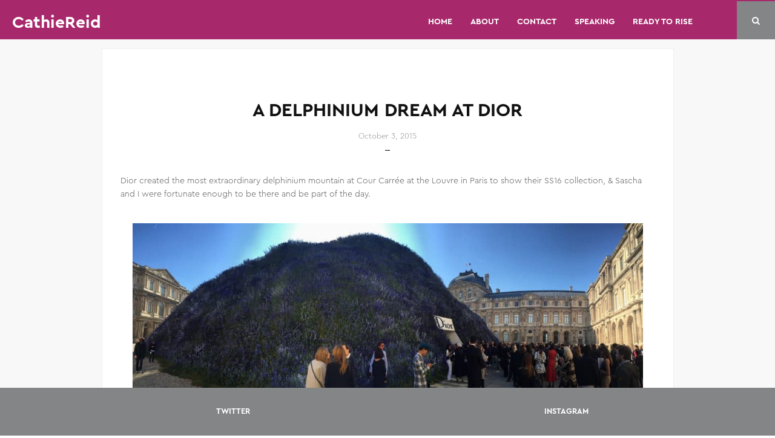

--- FILE ---
content_type: text/html; charset=UTF-8
request_url: https://iamcathiereid.com/a-delphinium-dream-at-dior/
body_size: 20276
content:
<!doctype html>
<html lang="en-AU">
<head><meta charset="UTF-8"><script>if(navigator.userAgent.match(/MSIE|Internet Explorer/i)||navigator.userAgent.match(/Trident\/7\..*?rv:11/i)){var href=document.location.href;if(!href.match(/[?&]nowprocket/)){if(href.indexOf("?")==-1){if(href.indexOf("#")==-1){document.location.href=href+"?nowprocket=1"}else{document.location.href=href.replace("#","?nowprocket=1#")}}else{if(href.indexOf("#")==-1){document.location.href=href+"&nowprocket=1"}else{document.location.href=href.replace("#","&nowprocket=1#")}}}}</script><script>(()=>{class RocketLazyLoadScripts{constructor(){this.v="2.0.3",this.userEvents=["keydown","keyup","mousedown","mouseup","mousemove","mouseover","mouseenter","mouseout","mouseleave","touchmove","touchstart","touchend","touchcancel","wheel","click","dblclick","input","visibilitychange"],this.attributeEvents=["onblur","onclick","oncontextmenu","ondblclick","onfocus","onmousedown","onmouseenter","onmouseleave","onmousemove","onmouseout","onmouseover","onmouseup","onmousewheel","onscroll","onsubmit"]}async t(){this.i(),this.o(),/iP(ad|hone)/.test(navigator.userAgent)&&this.h(),this.u(),this.l(this),this.m(),this.k(this),this.p(this),this._(),await Promise.all([this.R(),this.L()]),this.lastBreath=Date.now(),this.S(this),this.P(),this.D(),this.O(),this.M(),await this.C(this.delayedScripts.normal),await this.C(this.delayedScripts.defer),await this.C(this.delayedScripts.async),this.F("domReady"),await this.T(),await this.j(),await this.I(),this.F("windowLoad"),await this.A(),window.dispatchEvent(new Event("rocket-allScriptsLoaded")),this.everythingLoaded=!0,this.lastTouchEnd&&await new Promise((t=>setTimeout(t,500-Date.now()+this.lastTouchEnd))),this.H(),this.F("all"),this.U(),this.W()}i(){this.CSPIssue=sessionStorage.getItem("rocketCSPIssue"),document.addEventListener("securitypolicyviolation",(t=>{this.CSPIssue||"script-src-elem"!==t.violatedDirective||"data"!==t.blockedURI||(this.CSPIssue=!0,sessionStorage.setItem("rocketCSPIssue",!0))}),{isRocket:!0})}o(){window.addEventListener("pageshow",(t=>{this.persisted=t.persisted,this.realWindowLoadedFired=!0}),{isRocket:!0}),window.addEventListener("pagehide",(()=>{this.onFirstUserAction=null}),{isRocket:!0})}h(){let t;function e(e){t=e}window.addEventListener("touchstart",e,{isRocket:!0}),window.addEventListener("touchend",(function i(o){Math.abs(o.changedTouches[0].pageX-t.changedTouches[0].pageX)<10&&Math.abs(o.changedTouches[0].pageY-t.changedTouches[0].pageY)<10&&o.timeStamp-t.timeStamp<200&&(o.target.dispatchEvent(new PointerEvent("click",{target:o.target,bubbles:!0,cancelable:!0,detail:1})),event.preventDefault(),window.removeEventListener("touchstart",e,{isRocket:!0}),window.removeEventListener("touchend",i,{isRocket:!0}))}),{isRocket:!0})}q(t){this.userActionTriggered||("mousemove"!==t.type||this.firstMousemoveIgnored?"keyup"===t.type||"mouseover"===t.type||"mouseout"===t.type||(this.userActionTriggered=!0,this.onFirstUserAction&&this.onFirstUserAction()):this.firstMousemoveIgnored=!0),"click"===t.type&&t.preventDefault(),this.savedUserEvents.length>0&&(t.stopPropagation(),t.stopImmediatePropagation()),"touchstart"===this.lastEvent&&"touchend"===t.type&&(this.lastTouchEnd=Date.now()),"click"===t.type&&(this.lastTouchEnd=0),this.lastEvent=t.type,this.savedUserEvents.push(t)}u(){this.savedUserEvents=[],this.userEventHandler=this.q.bind(this),this.userEvents.forEach((t=>window.addEventListener(t,this.userEventHandler,{passive:!1,isRocket:!0})))}U(){this.userEvents.forEach((t=>window.removeEventListener(t,this.userEventHandler,{passive:!1,isRocket:!0}))),this.savedUserEvents.forEach((t=>{t.target.dispatchEvent(new window[t.constructor.name](t.type,t))}))}m(){this.eventsMutationObserver=new MutationObserver((t=>{const e="return false";for(const i of t){if("attributes"===i.type){const t=i.target.getAttribute(i.attributeName);t&&t!==e&&(i.target.setAttribute("data-rocket-"+i.attributeName,t),i.target["rocket"+i.attributeName]=new Function("event",t),i.target.setAttribute(i.attributeName,e))}"childList"===i.type&&i.addedNodes.forEach((t=>{if(t.nodeType===Node.ELEMENT_NODE)for(const i of t.attributes)this.attributeEvents.includes(i.name)&&i.value&&""!==i.value&&(t.setAttribute("data-rocket-"+i.name,i.value),t["rocket"+i.name]=new Function("event",i.value),t.setAttribute(i.name,e))}))}})),this.eventsMutationObserver.observe(document,{subtree:!0,childList:!0,attributeFilter:this.attributeEvents})}H(){this.eventsMutationObserver.disconnect(),this.attributeEvents.forEach((t=>{document.querySelectorAll("[data-rocket-"+t+"]").forEach((e=>{e.setAttribute(t,e.getAttribute("data-rocket-"+t)),e.removeAttribute("data-rocket-"+t)}))}))}k(t){Object.defineProperty(HTMLElement.prototype,"onclick",{get(){return this.rocketonclick||null},set(e){this.rocketonclick=e,this.setAttribute(t.everythingLoaded?"onclick":"data-rocket-onclick","this.rocketonclick(event)")}})}S(t){function e(e,i){let o=e[i];e[i]=null,Object.defineProperty(e,i,{get:()=>o,set(s){t.everythingLoaded?o=s:e["rocket"+i]=o=s}})}e(document,"onreadystatechange"),e(window,"onload"),e(window,"onpageshow");try{Object.defineProperty(document,"readyState",{get:()=>t.rocketReadyState,set(e){t.rocketReadyState=e},configurable:!0}),document.readyState="loading"}catch(t){console.log("WPRocket DJE readyState conflict, bypassing")}}l(t){this.originalAddEventListener=EventTarget.prototype.addEventListener,this.originalRemoveEventListener=EventTarget.prototype.removeEventListener,this.savedEventListeners=[],EventTarget.prototype.addEventListener=function(e,i,o){o&&o.isRocket||!t.B(e,this)&&!t.userEvents.includes(e)||t.B(e,this)&&!t.userActionTriggered||e.startsWith("rocket-")||t.everythingLoaded?t.originalAddEventListener.call(this,e,i,o):t.savedEventListeners.push({target:this,remove:!1,type:e,func:i,options:o})},EventTarget.prototype.removeEventListener=function(e,i,o){o&&o.isRocket||!t.B(e,this)&&!t.userEvents.includes(e)||t.B(e,this)&&!t.userActionTriggered||e.startsWith("rocket-")||t.everythingLoaded?t.originalRemoveEventListener.call(this,e,i,o):t.savedEventListeners.push({target:this,remove:!0,type:e,func:i,options:o})}}F(t){"all"===t&&(EventTarget.prototype.addEventListener=this.originalAddEventListener,EventTarget.prototype.removeEventListener=this.originalRemoveEventListener),this.savedEventListeners=this.savedEventListeners.filter((e=>{let i=e.type,o=e.target||window;return"domReady"===t&&"DOMContentLoaded"!==i&&"readystatechange"!==i||("windowLoad"===t&&"load"!==i&&"readystatechange"!==i&&"pageshow"!==i||(this.B(i,o)&&(i="rocket-"+i),e.remove?o.removeEventListener(i,e.func,e.options):o.addEventListener(i,e.func,e.options),!1))}))}p(t){let e;function i(e){return t.everythingLoaded?e:e.split(" ").map((t=>"load"===t||t.startsWith("load.")?"rocket-jquery-load":t)).join(" ")}function o(o){function s(e){const s=o.fn[e];o.fn[e]=o.fn.init.prototype[e]=function(){return this[0]===window&&t.userActionTriggered&&("string"==typeof arguments[0]||arguments[0]instanceof String?arguments[0]=i(arguments[0]):"object"==typeof arguments[0]&&Object.keys(arguments[0]).forEach((t=>{const e=arguments[0][t];delete arguments[0][t],arguments[0][i(t)]=e}))),s.apply(this,arguments),this}}if(o&&o.fn&&!t.allJQueries.includes(o)){const e={DOMContentLoaded:[],"rocket-DOMContentLoaded":[]};for(const t in e)document.addEventListener(t,(()=>{e[t].forEach((t=>t()))}),{isRocket:!0});o.fn.ready=o.fn.init.prototype.ready=function(i){function s(){parseInt(o.fn.jquery)>2?setTimeout((()=>i.bind(document)(o))):i.bind(document)(o)}return t.realDomReadyFired?!t.userActionTriggered||t.fauxDomReadyFired?s():e["rocket-DOMContentLoaded"].push(s):e.DOMContentLoaded.push(s),o([])},s("on"),s("one"),s("off"),t.allJQueries.push(o)}e=o}t.allJQueries=[],o(window.jQuery),Object.defineProperty(window,"jQuery",{get:()=>e,set(t){o(t)}})}P(){const t=new Map;document.write=document.writeln=function(e){const i=document.currentScript,o=document.createRange(),s=i.parentElement;let n=t.get(i);void 0===n&&(n=i.nextSibling,t.set(i,n));const c=document.createDocumentFragment();o.setStart(c,0),c.appendChild(o.createContextualFragment(e)),s.insertBefore(c,n)}}async R(){return new Promise((t=>{this.userActionTriggered?t():this.onFirstUserAction=t}))}async L(){return new Promise((t=>{document.addEventListener("DOMContentLoaded",(()=>{this.realDomReadyFired=!0,t()}),{isRocket:!0})}))}async I(){return this.realWindowLoadedFired?Promise.resolve():new Promise((t=>{window.addEventListener("load",t,{isRocket:!0})}))}M(){this.pendingScripts=[];this.scriptsMutationObserver=new MutationObserver((t=>{for(const e of t)e.addedNodes.forEach((t=>{"SCRIPT"!==t.tagName||t.noModule||t.isWPRocket||this.pendingScripts.push({script:t,promise:new Promise((e=>{const i=()=>{const i=this.pendingScripts.findIndex((e=>e.script===t));i>=0&&this.pendingScripts.splice(i,1),e()};t.addEventListener("load",i,{isRocket:!0}),t.addEventListener("error",i,{isRocket:!0}),setTimeout(i,1e3)}))})}))})),this.scriptsMutationObserver.observe(document,{childList:!0,subtree:!0})}async j(){await this.J(),this.pendingScripts.length?(await this.pendingScripts[0].promise,await this.j()):this.scriptsMutationObserver.disconnect()}D(){this.delayedScripts={normal:[],async:[],defer:[]},document.querySelectorAll("script[type$=rocketlazyloadscript]").forEach((t=>{t.hasAttribute("data-rocket-src")?t.hasAttribute("async")&&!1!==t.async?this.delayedScripts.async.push(t):t.hasAttribute("defer")&&!1!==t.defer||"module"===t.getAttribute("data-rocket-type")?this.delayedScripts.defer.push(t):this.delayedScripts.normal.push(t):this.delayedScripts.normal.push(t)}))}async _(){await this.L();let t=[];document.querySelectorAll("script[type$=rocketlazyloadscript][data-rocket-src]").forEach((e=>{let i=e.getAttribute("data-rocket-src");if(i&&!i.startsWith("data:")){i.startsWith("//")&&(i=location.protocol+i);try{const o=new URL(i).origin;o!==location.origin&&t.push({src:o,crossOrigin:e.crossOrigin||"module"===e.getAttribute("data-rocket-type")})}catch(t){}}})),t=[...new Map(t.map((t=>[JSON.stringify(t),t]))).values()],this.N(t,"preconnect")}async $(t){if(await this.G(),!0!==t.noModule||!("noModule"in HTMLScriptElement.prototype))return new Promise((e=>{let i;function o(){(i||t).setAttribute("data-rocket-status","executed"),e()}try{if(navigator.userAgent.includes("Firefox/")||""===navigator.vendor||this.CSPIssue)i=document.createElement("script"),[...t.attributes].forEach((t=>{let e=t.nodeName;"type"!==e&&("data-rocket-type"===e&&(e="type"),"data-rocket-src"===e&&(e="src"),i.setAttribute(e,t.nodeValue))})),t.text&&(i.text=t.text),t.nonce&&(i.nonce=t.nonce),i.hasAttribute("src")?(i.addEventListener("load",o,{isRocket:!0}),i.addEventListener("error",(()=>{i.setAttribute("data-rocket-status","failed-network"),e()}),{isRocket:!0}),setTimeout((()=>{i.isConnected||e()}),1)):(i.text=t.text,o()),i.isWPRocket=!0,t.parentNode.replaceChild(i,t);else{const i=t.getAttribute("data-rocket-type"),s=t.getAttribute("data-rocket-src");i?(t.type=i,t.removeAttribute("data-rocket-type")):t.removeAttribute("type"),t.addEventListener("load",o,{isRocket:!0}),t.addEventListener("error",(i=>{this.CSPIssue&&i.target.src.startsWith("data:")?(console.log("WPRocket: CSP fallback activated"),t.removeAttribute("src"),this.$(t).then(e)):(t.setAttribute("data-rocket-status","failed-network"),e())}),{isRocket:!0}),s?(t.fetchPriority="high",t.removeAttribute("data-rocket-src"),t.src=s):t.src="data:text/javascript;base64,"+window.btoa(unescape(encodeURIComponent(t.text)))}}catch(i){t.setAttribute("data-rocket-status","failed-transform"),e()}}));t.setAttribute("data-rocket-status","skipped")}async C(t){const e=t.shift();return e?(e.isConnected&&await this.$(e),this.C(t)):Promise.resolve()}O(){this.N([...this.delayedScripts.normal,...this.delayedScripts.defer,...this.delayedScripts.async],"preload")}N(t,e){this.trash=this.trash||[];let i=!0;var o=document.createDocumentFragment();t.forEach((t=>{const s=t.getAttribute&&t.getAttribute("data-rocket-src")||t.src;if(s&&!s.startsWith("data:")){const n=document.createElement("link");n.href=s,n.rel=e,"preconnect"!==e&&(n.as="script",n.fetchPriority=i?"high":"low"),t.getAttribute&&"module"===t.getAttribute("data-rocket-type")&&(n.crossOrigin=!0),t.crossOrigin&&(n.crossOrigin=t.crossOrigin),t.integrity&&(n.integrity=t.integrity),t.nonce&&(n.nonce=t.nonce),o.appendChild(n),this.trash.push(n),i=!1}})),document.head.appendChild(o)}W(){this.trash.forEach((t=>t.remove()))}async T(){try{document.readyState="interactive"}catch(t){}this.fauxDomReadyFired=!0;try{await this.G(),document.dispatchEvent(new Event("rocket-readystatechange")),await this.G(),document.rocketonreadystatechange&&document.rocketonreadystatechange(),await this.G(),document.dispatchEvent(new Event("rocket-DOMContentLoaded")),await this.G(),window.dispatchEvent(new Event("rocket-DOMContentLoaded"))}catch(t){console.error(t)}}async A(){try{document.readyState="complete"}catch(t){}try{await this.G(),document.dispatchEvent(new Event("rocket-readystatechange")),await this.G(),document.rocketonreadystatechange&&document.rocketonreadystatechange(),await this.G(),window.dispatchEvent(new Event("rocket-load")),await this.G(),window.rocketonload&&window.rocketonload(),await this.G(),this.allJQueries.forEach((t=>t(window).trigger("rocket-jquery-load"))),await this.G();const t=new Event("rocket-pageshow");t.persisted=this.persisted,window.dispatchEvent(t),await this.G(),window.rocketonpageshow&&window.rocketonpageshow({persisted:this.persisted})}catch(t){console.error(t)}}async G(){Date.now()-this.lastBreath>45&&(await this.J(),this.lastBreath=Date.now())}async J(){return document.hidden?new Promise((t=>setTimeout(t))):new Promise((t=>requestAnimationFrame(t)))}B(t,e){return e===document&&"readystatechange"===t||(e===document&&"DOMContentLoaded"===t||(e===window&&"DOMContentLoaded"===t||(e===window&&"load"===t||e===window&&"pageshow"===t)))}static run(){(new RocketLazyLoadScripts).t()}}RocketLazyLoadScripts.run()})();</script>
	
	<meta name="viewport" content="width=device-width, initial-scale=1">
	<link rel="profile" href="http://gmpg.org/xfn/11">

	<!-- Fonts -->
	

	<!-- Bootstrap -->
    <!-- <link href="https://iamcathiereid.com/wp-content/themes/cathie/css/reset.css?29Oct2017" rel="stylesheet"> -->
    <link href="https://iamcathiereid.com/wp-content/themes/cathie/css/bootstrap.min.css" rel="stylesheet">
    <link data-minify="1" href="https://iamcathiereid.com/wp-content/cache/min/1/wp-content/themes/cathie/css/font-awesome.min.css?ver=1756098278" rel="stylesheet">
    <link href="https://iamcathiereid.com/wp-content/themes/cathie/css/owl.carousel.min.css" rel="stylesheet">
    <link data-minify="1" href="https://iamcathiereid.com/wp-content/cache/min/1/wp-content/themes/cathie/css/style.css?ver=1756098278" rel="stylesheet">
    <link data-minify="1" href="https://iamcathiereid.com/wp-content/cache/min/1/wp-content/themes/cathie/css/responsive.css?ver=1756098278" rel="stylesheet">

    <link rel="shortcut icon" type="image/png" href="https://iamcathiereid.com/wp-content/themes/cathie/images/favicon.png"/>
    
    <script src="https://iamcathiereid.com/wp-content/themes/cathie/js/jquery-3.2.1.min.js" data-rocket-defer defer></script>
    <script src="https://iamcathiereid.com/wp-content/themes/cathie/js/libs/owl.carousel.min.js" type="text/javascript" data-rocket-defer defer></script>
	<script data-minify="1" src="https://iamcathiereid.com/wp-content/cache/min/1/wp-content/themes/cathie/js/libs/owl.autoplay.js?ver=1756098278" type="text/javascript" data-rocket-defer defer></script>
	<script data-minify="1" src="https://iamcathiereid.com/wp-content/cache/min/1/wp-content/themes/cathie/js/libs/owl.navigation.js?ver=1756098278" type="text/javascript" data-rocket-defer defer></script>
	<script data-minify="1" src="https://iamcathiereid.com/wp-content/cache/min/1/wp-content/themes/cathie/js/script.js?ver=1756098278" type="text/javascript" data-rocket-defer defer></script>
	<meta name='robots' content='index, follow, max-image-preview:large, max-snippet:-1, max-video-preview:-1' />

	<!-- This site is optimized with the Yoast SEO plugin v26.7 - https://yoast.com/wordpress/plugins/seo/ -->
	<title>A Delphinium Dream at Dior &#8211; Cathie Reid</title>
<link data-rocket-preload as="style" href="https://fonts.googleapis.com/css?family=Merriweather%3A700%7CMontserrat%7CRoboto%3A400%2C700&#038;display=swap" rel="preload">
<link href="https://fonts.googleapis.com/css?family=Merriweather%3A700%7CMontserrat%7CRoboto%3A400%2C700&#038;display=swap" media="print" onload="this.media=&#039;all&#039;" rel="stylesheet">
<noscript><link rel="stylesheet" href="https://fonts.googleapis.com/css?family=Merriweather%3A700%7CMontserrat%7CRoboto%3A400%2C700&#038;display=swap"></noscript>
	<link rel="canonical" href="https://iamcathiereid.com/a-delphinium-dream-at-dior/" />
	<meta property="og:locale" content="en_US" />
	<meta property="og:type" content="article" />
	<meta property="og:title" content="A Delphinium Dream at Dior &#8211; Cathie Reid" />
	<meta property="og:description" content="Dior created the most extraordinary delphinium mountain at Cour Carrée at the Louvre in Paris to show their SS16 collection, &amp; Sascha and I were fortunate enough to be there and be part of the day. The fun started as soon as we arrived, with cameras flashing as we exited the car and release forms [&hellip;]" />
	<meta property="og:url" content="https://iamcathiereid.com/a-delphinium-dream-at-dior/" />
	<meta property="og:site_name" content="Cathie Reid" />
	<meta property="article:published_time" content="2015-10-03T08:28:14+00:00" />
	<meta property="article:modified_time" content="2023-03-20T00:25:12+00:00" />
	<meta property="og:image" content="https://iamcathiereid.com/wp-content/uploads/2015/10/IMG_8034-1024x353.jpg" />
	<meta name="author" content="cathie@arc31.com" />
	<meta name="twitter:card" content="summary_large_image" />
	<meta name="twitter:creator" content="@cathiereid" />
	<meta name="twitter:site" content="@cathiereid" />
	<script type="application/ld+json" class="yoast-schema-graph">{"@context":"https://schema.org","@graph":[{"@type":"Article","@id":"https://iamcathiereid.com/a-delphinium-dream-at-dior/#article","isPartOf":{"@id":"https://iamcathiereid.com/a-delphinium-dream-at-dior/"},"author":{"name":"cathie@arc31.com","@id":"https://iamcathiereid.com/#/schema/person/3b1131991cd3eb35e304e4a6c564de46"},"headline":"A Delphinium Dream at Dior","datePublished":"2015-10-03T08:28:14+00:00","dateModified":"2023-03-20T00:25:12+00:00","mainEntityOfPage":{"@id":"https://iamcathiereid.com/a-delphinium-dream-at-dior/"},"wordCount":510,"commentCount":1,"publisher":{"@id":"https://iamcathiereid.com/#/schema/person/3b1131991cd3eb35e304e4a6c564de46"},"image":{"@id":"https://iamcathiereid.com/a-delphinium-dream-at-dior/#primaryimage"},"thumbnailUrl":"https://iamcathiereid.com/wp-content/uploads/2015/10/IMG_8034-1024x353.jpg","keywords":["delphiniums","Dior","diorshow","louvre","paris","paris fashion week","PFW","ss16"],"articleSection":["Fashion","Travel"],"inLanguage":"en-AU","potentialAction":[{"@type":"CommentAction","name":"Comment","target":["https://iamcathiereid.com/a-delphinium-dream-at-dior/#respond"]}]},{"@type":"WebPage","@id":"https://iamcathiereid.com/a-delphinium-dream-at-dior/","url":"https://iamcathiereid.com/a-delphinium-dream-at-dior/","name":"A Delphinium Dream at Dior &#8211; Cathie Reid","isPartOf":{"@id":"https://iamcathiereid.com/#website"},"primaryImageOfPage":{"@id":"https://iamcathiereid.com/a-delphinium-dream-at-dior/#primaryimage"},"image":{"@id":"https://iamcathiereid.com/a-delphinium-dream-at-dior/#primaryimage"},"thumbnailUrl":"https://iamcathiereid.com/wp-content/uploads/2015/10/IMG_8034-1024x353.jpg","datePublished":"2015-10-03T08:28:14+00:00","dateModified":"2023-03-20T00:25:12+00:00","breadcrumb":{"@id":"https://iamcathiereid.com/a-delphinium-dream-at-dior/#breadcrumb"},"inLanguage":"en-AU","potentialAction":[{"@type":"ReadAction","target":["https://iamcathiereid.com/a-delphinium-dream-at-dior/"]}]},{"@type":"ImageObject","inLanguage":"en-AU","@id":"https://iamcathiereid.com/a-delphinium-dream-at-dior/#primaryimage","url":"https://iamcathiereid.com/wp-content/uploads/2015/10/IMG_8034.jpg","contentUrl":"https://iamcathiereid.com/wp-content/uploads/2015/10/IMG_8034.jpg","width":2560,"height":883},{"@type":"BreadcrumbList","@id":"https://iamcathiereid.com/a-delphinium-dream-at-dior/#breadcrumb","itemListElement":[{"@type":"ListItem","position":1,"name":"Home","item":"https://iamcathiereid.com/"},{"@type":"ListItem","position":2,"name":"A Delphinium Dream at Dior"}]},{"@type":"WebSite","@id":"https://iamcathiereid.com/#website","url":"https://iamcathiereid.com/","name":"Cathie Reid","description":"Following the Arc","publisher":{"@id":"https://iamcathiereid.com/#/schema/person/3b1131991cd3eb35e304e4a6c564de46"},"potentialAction":[{"@type":"SearchAction","target":{"@type":"EntryPoint","urlTemplate":"https://iamcathiereid.com/?s={search_term_string}"},"query-input":{"@type":"PropertyValueSpecification","valueRequired":true,"valueName":"search_term_string"}}],"inLanguage":"en-AU"},{"@type":["Person","Organization"],"@id":"https://iamcathiereid.com/#/schema/person/3b1131991cd3eb35e304e4a6c564de46","name":"cathie@arc31.com","image":{"@type":"ImageObject","inLanguage":"en-AU","@id":"https://iamcathiereid.com/#/schema/person/image/","url":"https://iamcathiereid.com/wp-content/uploads/2025/08/cathie.jpg","contentUrl":"https://iamcathiereid.com/wp-content/uploads/2025/08/cathie.jpg","width":912,"height":912,"caption":"cathie@arc31.com"},"logo":{"@id":"https://iamcathiereid.com/#/schema/person/image/"},"sameAs":["https://www.instagram.com/cathie_reid/","https://x.com/cathiereid","https://en.wikipedia.org/wiki/Cathie_Reid"],"url":"https://iamcathiereid.com/author/cathiearc31-com/"}]}</script>
	<!-- / Yoast SEO plugin. -->


<link rel='dns-prefetch' href='//stats.wp.com' />
<link rel='dns-prefetch' href='//jetpack.wordpress.com' />
<link rel='dns-prefetch' href='//s0.wp.com' />
<link rel='dns-prefetch' href='//public-api.wordpress.com' />
<link rel='dns-prefetch' href='//0.gravatar.com' />
<link rel='dns-prefetch' href='//1.gravatar.com' />
<link rel='dns-prefetch' href='//2.gravatar.com' />
<link rel='dns-prefetch' href='//widgets.wp.com' />
<link rel='dns-prefetch' href='//v0.wordpress.com' />
<link href='https://fonts.gstatic.com' crossorigin rel='preconnect' />
<style id='wp-img-auto-sizes-contain-inline-css' type='text/css'>
img:is([sizes=auto i],[sizes^="auto," i]){contain-intrinsic-size:3000px 1500px}
/*# sourceURL=wp-img-auto-sizes-contain-inline-css */
</style>
<style id='wp-block-library-inline-css' type='text/css'>
:root{--wp-block-synced-color:#7a00df;--wp-block-synced-color--rgb:122,0,223;--wp-bound-block-color:var(--wp-block-synced-color);--wp-editor-canvas-background:#ddd;--wp-admin-theme-color:#007cba;--wp-admin-theme-color--rgb:0,124,186;--wp-admin-theme-color-darker-10:#006ba1;--wp-admin-theme-color-darker-10--rgb:0,107,160.5;--wp-admin-theme-color-darker-20:#005a87;--wp-admin-theme-color-darker-20--rgb:0,90,135;--wp-admin-border-width-focus:2px}@media (min-resolution:192dpi){:root{--wp-admin-border-width-focus:1.5px}}.wp-element-button{cursor:pointer}:root .has-very-light-gray-background-color{background-color:#eee}:root .has-very-dark-gray-background-color{background-color:#313131}:root .has-very-light-gray-color{color:#eee}:root .has-very-dark-gray-color{color:#313131}:root .has-vivid-green-cyan-to-vivid-cyan-blue-gradient-background{background:linear-gradient(135deg,#00d084,#0693e3)}:root .has-purple-crush-gradient-background{background:linear-gradient(135deg,#34e2e4,#4721fb 50%,#ab1dfe)}:root .has-hazy-dawn-gradient-background{background:linear-gradient(135deg,#faaca8,#dad0ec)}:root .has-subdued-olive-gradient-background{background:linear-gradient(135deg,#fafae1,#67a671)}:root .has-atomic-cream-gradient-background{background:linear-gradient(135deg,#fdd79a,#004a59)}:root .has-nightshade-gradient-background{background:linear-gradient(135deg,#330968,#31cdcf)}:root .has-midnight-gradient-background{background:linear-gradient(135deg,#020381,#2874fc)}:root{--wp--preset--font-size--normal:16px;--wp--preset--font-size--huge:42px}.has-regular-font-size{font-size:1em}.has-larger-font-size{font-size:2.625em}.has-normal-font-size{font-size:var(--wp--preset--font-size--normal)}.has-huge-font-size{font-size:var(--wp--preset--font-size--huge)}.has-text-align-center{text-align:center}.has-text-align-left{text-align:left}.has-text-align-right{text-align:right}.has-fit-text{white-space:nowrap!important}#end-resizable-editor-section{display:none}.aligncenter{clear:both}.items-justified-left{justify-content:flex-start}.items-justified-center{justify-content:center}.items-justified-right{justify-content:flex-end}.items-justified-space-between{justify-content:space-between}.screen-reader-text{border:0;clip-path:inset(50%);height:1px;margin:-1px;overflow:hidden;padding:0;position:absolute;width:1px;word-wrap:normal!important}.screen-reader-text:focus{background-color:#ddd;clip-path:none;color:#444;display:block;font-size:1em;height:auto;left:5px;line-height:normal;padding:15px 23px 14px;text-decoration:none;top:5px;width:auto;z-index:100000}html :where(.has-border-color){border-style:solid}html :where([style*=border-top-color]){border-top-style:solid}html :where([style*=border-right-color]){border-right-style:solid}html :where([style*=border-bottom-color]){border-bottom-style:solid}html :where([style*=border-left-color]){border-left-style:solid}html :where([style*=border-width]){border-style:solid}html :where([style*=border-top-width]){border-top-style:solid}html :where([style*=border-right-width]){border-right-style:solid}html :where([style*=border-bottom-width]){border-bottom-style:solid}html :where([style*=border-left-width]){border-left-style:solid}html :where(img[class*=wp-image-]){height:auto;max-width:100%}:where(figure){margin:0 0 1em}html :where(.is-position-sticky){--wp-admin--admin-bar--position-offset:var(--wp-admin--admin-bar--height,0px)}@media screen and (max-width:600px){html :where(.is-position-sticky){--wp-admin--admin-bar--position-offset:0px}}

/*# sourceURL=wp-block-library-inline-css */
</style><style id='global-styles-inline-css' type='text/css'>
:root{--wp--preset--aspect-ratio--square: 1;--wp--preset--aspect-ratio--4-3: 4/3;--wp--preset--aspect-ratio--3-4: 3/4;--wp--preset--aspect-ratio--3-2: 3/2;--wp--preset--aspect-ratio--2-3: 2/3;--wp--preset--aspect-ratio--16-9: 16/9;--wp--preset--aspect-ratio--9-16: 9/16;--wp--preset--color--black: #000000;--wp--preset--color--cyan-bluish-gray: #abb8c3;--wp--preset--color--white: #ffffff;--wp--preset--color--pale-pink: #f78da7;--wp--preset--color--vivid-red: #cf2e2e;--wp--preset--color--luminous-vivid-orange: #ff6900;--wp--preset--color--luminous-vivid-amber: #fcb900;--wp--preset--color--light-green-cyan: #7bdcb5;--wp--preset--color--vivid-green-cyan: #00d084;--wp--preset--color--pale-cyan-blue: #8ed1fc;--wp--preset--color--vivid-cyan-blue: #0693e3;--wp--preset--color--vivid-purple: #9b51e0;--wp--preset--gradient--vivid-cyan-blue-to-vivid-purple: linear-gradient(135deg,rgb(6,147,227) 0%,rgb(155,81,224) 100%);--wp--preset--gradient--light-green-cyan-to-vivid-green-cyan: linear-gradient(135deg,rgb(122,220,180) 0%,rgb(0,208,130) 100%);--wp--preset--gradient--luminous-vivid-amber-to-luminous-vivid-orange: linear-gradient(135deg,rgb(252,185,0) 0%,rgb(255,105,0) 100%);--wp--preset--gradient--luminous-vivid-orange-to-vivid-red: linear-gradient(135deg,rgb(255,105,0) 0%,rgb(207,46,46) 100%);--wp--preset--gradient--very-light-gray-to-cyan-bluish-gray: linear-gradient(135deg,rgb(238,238,238) 0%,rgb(169,184,195) 100%);--wp--preset--gradient--cool-to-warm-spectrum: linear-gradient(135deg,rgb(74,234,220) 0%,rgb(151,120,209) 20%,rgb(207,42,186) 40%,rgb(238,44,130) 60%,rgb(251,105,98) 80%,rgb(254,248,76) 100%);--wp--preset--gradient--blush-light-purple: linear-gradient(135deg,rgb(255,206,236) 0%,rgb(152,150,240) 100%);--wp--preset--gradient--blush-bordeaux: linear-gradient(135deg,rgb(254,205,165) 0%,rgb(254,45,45) 50%,rgb(107,0,62) 100%);--wp--preset--gradient--luminous-dusk: linear-gradient(135deg,rgb(255,203,112) 0%,rgb(199,81,192) 50%,rgb(65,88,208) 100%);--wp--preset--gradient--pale-ocean: linear-gradient(135deg,rgb(255,245,203) 0%,rgb(182,227,212) 50%,rgb(51,167,181) 100%);--wp--preset--gradient--electric-grass: linear-gradient(135deg,rgb(202,248,128) 0%,rgb(113,206,126) 100%);--wp--preset--gradient--midnight: linear-gradient(135deg,rgb(2,3,129) 0%,rgb(40,116,252) 100%);--wp--preset--font-size--small: 13px;--wp--preset--font-size--medium: 20px;--wp--preset--font-size--large: 36px;--wp--preset--font-size--x-large: 42px;--wp--preset--spacing--20: 0.44rem;--wp--preset--spacing--30: 0.67rem;--wp--preset--spacing--40: 1rem;--wp--preset--spacing--50: 1.5rem;--wp--preset--spacing--60: 2.25rem;--wp--preset--spacing--70: 3.38rem;--wp--preset--spacing--80: 5.06rem;--wp--preset--shadow--natural: 6px 6px 9px rgba(0, 0, 0, 0.2);--wp--preset--shadow--deep: 12px 12px 50px rgba(0, 0, 0, 0.4);--wp--preset--shadow--sharp: 6px 6px 0px rgba(0, 0, 0, 0.2);--wp--preset--shadow--outlined: 6px 6px 0px -3px rgb(255, 255, 255), 6px 6px rgb(0, 0, 0);--wp--preset--shadow--crisp: 6px 6px 0px rgb(0, 0, 0);}:where(.is-layout-flex){gap: 0.5em;}:where(.is-layout-grid){gap: 0.5em;}body .is-layout-flex{display: flex;}.is-layout-flex{flex-wrap: wrap;align-items: center;}.is-layout-flex > :is(*, div){margin: 0;}body .is-layout-grid{display: grid;}.is-layout-grid > :is(*, div){margin: 0;}:where(.wp-block-columns.is-layout-flex){gap: 2em;}:where(.wp-block-columns.is-layout-grid){gap: 2em;}:where(.wp-block-post-template.is-layout-flex){gap: 1.25em;}:where(.wp-block-post-template.is-layout-grid){gap: 1.25em;}.has-black-color{color: var(--wp--preset--color--black) !important;}.has-cyan-bluish-gray-color{color: var(--wp--preset--color--cyan-bluish-gray) !important;}.has-white-color{color: var(--wp--preset--color--white) !important;}.has-pale-pink-color{color: var(--wp--preset--color--pale-pink) !important;}.has-vivid-red-color{color: var(--wp--preset--color--vivid-red) !important;}.has-luminous-vivid-orange-color{color: var(--wp--preset--color--luminous-vivid-orange) !important;}.has-luminous-vivid-amber-color{color: var(--wp--preset--color--luminous-vivid-amber) !important;}.has-light-green-cyan-color{color: var(--wp--preset--color--light-green-cyan) !important;}.has-vivid-green-cyan-color{color: var(--wp--preset--color--vivid-green-cyan) !important;}.has-pale-cyan-blue-color{color: var(--wp--preset--color--pale-cyan-blue) !important;}.has-vivid-cyan-blue-color{color: var(--wp--preset--color--vivid-cyan-blue) !important;}.has-vivid-purple-color{color: var(--wp--preset--color--vivid-purple) !important;}.has-black-background-color{background-color: var(--wp--preset--color--black) !important;}.has-cyan-bluish-gray-background-color{background-color: var(--wp--preset--color--cyan-bluish-gray) !important;}.has-white-background-color{background-color: var(--wp--preset--color--white) !important;}.has-pale-pink-background-color{background-color: var(--wp--preset--color--pale-pink) !important;}.has-vivid-red-background-color{background-color: var(--wp--preset--color--vivid-red) !important;}.has-luminous-vivid-orange-background-color{background-color: var(--wp--preset--color--luminous-vivid-orange) !important;}.has-luminous-vivid-amber-background-color{background-color: var(--wp--preset--color--luminous-vivid-amber) !important;}.has-light-green-cyan-background-color{background-color: var(--wp--preset--color--light-green-cyan) !important;}.has-vivid-green-cyan-background-color{background-color: var(--wp--preset--color--vivid-green-cyan) !important;}.has-pale-cyan-blue-background-color{background-color: var(--wp--preset--color--pale-cyan-blue) !important;}.has-vivid-cyan-blue-background-color{background-color: var(--wp--preset--color--vivid-cyan-blue) !important;}.has-vivid-purple-background-color{background-color: var(--wp--preset--color--vivid-purple) !important;}.has-black-border-color{border-color: var(--wp--preset--color--black) !important;}.has-cyan-bluish-gray-border-color{border-color: var(--wp--preset--color--cyan-bluish-gray) !important;}.has-white-border-color{border-color: var(--wp--preset--color--white) !important;}.has-pale-pink-border-color{border-color: var(--wp--preset--color--pale-pink) !important;}.has-vivid-red-border-color{border-color: var(--wp--preset--color--vivid-red) !important;}.has-luminous-vivid-orange-border-color{border-color: var(--wp--preset--color--luminous-vivid-orange) !important;}.has-luminous-vivid-amber-border-color{border-color: var(--wp--preset--color--luminous-vivid-amber) !important;}.has-light-green-cyan-border-color{border-color: var(--wp--preset--color--light-green-cyan) !important;}.has-vivid-green-cyan-border-color{border-color: var(--wp--preset--color--vivid-green-cyan) !important;}.has-pale-cyan-blue-border-color{border-color: var(--wp--preset--color--pale-cyan-blue) !important;}.has-vivid-cyan-blue-border-color{border-color: var(--wp--preset--color--vivid-cyan-blue) !important;}.has-vivid-purple-border-color{border-color: var(--wp--preset--color--vivid-purple) !important;}.has-vivid-cyan-blue-to-vivid-purple-gradient-background{background: var(--wp--preset--gradient--vivid-cyan-blue-to-vivid-purple) !important;}.has-light-green-cyan-to-vivid-green-cyan-gradient-background{background: var(--wp--preset--gradient--light-green-cyan-to-vivid-green-cyan) !important;}.has-luminous-vivid-amber-to-luminous-vivid-orange-gradient-background{background: var(--wp--preset--gradient--luminous-vivid-amber-to-luminous-vivid-orange) !important;}.has-luminous-vivid-orange-to-vivid-red-gradient-background{background: var(--wp--preset--gradient--luminous-vivid-orange-to-vivid-red) !important;}.has-very-light-gray-to-cyan-bluish-gray-gradient-background{background: var(--wp--preset--gradient--very-light-gray-to-cyan-bluish-gray) !important;}.has-cool-to-warm-spectrum-gradient-background{background: var(--wp--preset--gradient--cool-to-warm-spectrum) !important;}.has-blush-light-purple-gradient-background{background: var(--wp--preset--gradient--blush-light-purple) !important;}.has-blush-bordeaux-gradient-background{background: var(--wp--preset--gradient--blush-bordeaux) !important;}.has-luminous-dusk-gradient-background{background: var(--wp--preset--gradient--luminous-dusk) !important;}.has-pale-ocean-gradient-background{background: var(--wp--preset--gradient--pale-ocean) !important;}.has-electric-grass-gradient-background{background: var(--wp--preset--gradient--electric-grass) !important;}.has-midnight-gradient-background{background: var(--wp--preset--gradient--midnight) !important;}.has-small-font-size{font-size: var(--wp--preset--font-size--small) !important;}.has-medium-font-size{font-size: var(--wp--preset--font-size--medium) !important;}.has-large-font-size{font-size: var(--wp--preset--font-size--large) !important;}.has-x-large-font-size{font-size: var(--wp--preset--font-size--x-large) !important;}
/*# sourceURL=global-styles-inline-css */
</style>

<style id='classic-theme-styles-inline-css' type='text/css'>
/*! This file is auto-generated */
.wp-block-button__link{color:#fff;background-color:#32373c;border-radius:9999px;box-shadow:none;text-decoration:none;padding:calc(.667em + 2px) calc(1.333em + 2px);font-size:1.125em}.wp-block-file__button{background:#32373c;color:#fff;text-decoration:none}
/*# sourceURL=/wp-includes/css/classic-themes.min.css */
</style>
<link data-minify="1" rel='stylesheet' id='jetpack_likes-css' href='https://iamcathiereid.com/wp-content/cache/min/1/wp-content/plugins/jetpack/modules/likes/style.css?ver=1756098278' type='text/css' media='all' />
	<style>img#wpstats{display:none}</style>
		<link rel="pingback" href="https://iamcathiereid.com/xmlrpc.php"><style type="text/css">.recentcomments a{display:inline !important;padding:0 !important;margin:0 !important;}</style>
	<!-- HTML5 shim and Respond.js for IE8 support of HTML5 elements and media queries -->
    <!-- WARNING: Respond.js doesn't work if you view the page via file:// -->
    <!--[if lt IE 9]>
      <script src="https://oss.maxcdn.com/html5shiv/3.7.3/html5shiv.min.js"></script>
      <script src="https://oss.maxcdn.com/respond/1.4.2/respond.min.js"></script>
    <![endif]-->
<meta name="generator" content="WP Rocket 3.19.2.1" data-wpr-features="wpr_delay_js wpr_defer_js wpr_minify_js wpr_minify_css wpr_preload_links wpr_desktop" /></head>

<body class="wp-singular post-template-default single single-post postid-3502 single-format-standard wp-theme-cathie">
	<div data-rocket-location-hash="5866ce0f4f97456a9a7304b68a5f56b1" class="theme-layout">
        <!-- Main Header -->
        <header data-rocket-location-hash="586931cf39428264b2dc7ec38b6e917c" class="main-header">
            <div data-rocket-location-hash="72bdd607937b18d3e037e8fe2daca314" class="lauren-main-menu">
                <div class="container-fluid">
                    <nav class="lauren-menu">
                    	<a href="/" class="logo" aria-label="Cathie Reid Logo">
                    		CathieReid
                    	</a>
                    							<div data-rocket-location-hash="3c320a378554f416d74a3a46aa5d0dd7" class="menu-mainmenu-container"><ul id="menu-mainmenu" class="main-menu"><li itemscope="itemscope" itemtype="https://www.schema.org/SiteNavigationElement" id="menu-item-1651" class="menu-item menu-item-type-custom menu-item-object-custom menu-item-1651"><a title="Home" href="/">Home</a></li>
<li itemscope="itemscope" itemtype="https://www.schema.org/SiteNavigationElement" id="menu-item-1658" class="menu-item menu-item-type-post_type menu-item-object-page menu-item-1658"><a title="About" href="https://iamcathiereid.com/about/">About</a></li>
<li itemscope="itemscope" itemtype="https://www.schema.org/SiteNavigationElement" id="menu-item-1659" class="menu-item menu-item-type-post_type menu-item-object-page menu-item-1659"><a title="Contact" href="https://iamcathiereid.com/contact/">Contact</a></li>
<li itemscope="itemscope" itemtype="https://www.schema.org/SiteNavigationElement" id="menu-item-3299" class="menu-item menu-item-type-post_type menu-item-object-page menu-item-3299"><a title="Speaking" href="https://iamcathiereid.com/speaking/">Speaking</a></li>
<li itemscope="itemscope" itemtype="https://www.schema.org/SiteNavigationElement" id="menu-item-8024" class="menu-item menu-item-type-post_type menu-item-object-page menu-item-8024"><a title="Ready to Rise" href="https://iamcathiereid.com/ready-to-rise/">Ready to Rise</a></li>
</ul></div>                        <ul class="responsive-menu-bar">
                            <li class="menu-button"><a href="#" aria-label="Open Menu"><i class="fa fa-bars"></i></a></li>
                        </ul>
                        <ul class="menu-icons">
                            <li><a target="_blank" href="https://twitter.com/cathiereid" aria-label="Link to Twitter"><i class="fa fa-twitter"></i></a></li>
                            <li><a target="_blank" href="https://www.instagram.com/cathie_reid/" aria-label="Link to Instagram"><i class="fa fa-instagram"></i></a></li>
                            <!--<li><a target="_blank" href="https://www.facebook.com/IconGroupAU/"><i class="fa fa-facebook"></i></a></li>-->
                        </ul>
                        <a href="#" class="js-search" aria-label="Search">
                            <i class="fa fa-search"></i>
                        </a>
                    </nav>
                </div>
            </div>
        </header><!-- main-header-END -->


        <div data-rocket-location-hash="873c82f701fddddfe729c2b81359f7b9" class="search-header" style="display: none;">
            <div data-rocket-location-hash="0841f15ebf099eeaba6f2c7f735d0671" class="container">
                <div data-rocket-location-hash="5f28fc2a5b78f5045392c3acacffb560" class="col-sm-12">
                    <div class="search-header-wrap">
                        <form role="search" method="get" class="search-form" action="https://iamcathiereid.com/">
				<label>
					<span class="screen-reader-text">Search for:</span>
					<input type="search" class="search-field" placeholder="Search &hellip;" value="" name="s" />
				</label>
				<input type="submit" class="search-submit" value="Search" />
			</form>                    </div>
                </div>
            </div>
        </div>
        
        <!-- Responsive Menu -->
        <div data-rocket-location-hash="4a464024f9c35e3b4357595881ac5940" class="responsive-menu">
            <header data-rocket-location-hash="6d2f1264f2bca5cb4e4a9adf32654fb1">
                <a href="/" class="logo">
                    CathieReid
                </a>
                <ul>
                    <li><a class="menu-button" href="#" aria-label="Close Menu"><i class="fa fa-close"></i></a></li>
                </ul>
            </header>
            <div class="menu-mainmenu-container"><ul id="menu-mainmenu-1" class="mobile-menu"><li itemscope="itemscope" itemtype="https://www.schema.org/SiteNavigationElement" class="menu-item menu-item-type-custom menu-item-object-custom menu-item-1651"><a title="Home" href="/">Home</a></li>
<li itemscope="itemscope" itemtype="https://www.schema.org/SiteNavigationElement" class="menu-item menu-item-type-post_type menu-item-object-page menu-item-1658"><a title="About" href="https://iamcathiereid.com/about/">About</a></li>
<li itemscope="itemscope" itemtype="https://www.schema.org/SiteNavigationElement" class="menu-item menu-item-type-post_type menu-item-object-page menu-item-1659"><a title="Contact" href="https://iamcathiereid.com/contact/">Contact</a></li>
<li itemscope="itemscope" itemtype="https://www.schema.org/SiteNavigationElement" class="menu-item menu-item-type-post_type menu-item-object-page menu-item-3299"><a title="Speaking" href="https://iamcathiereid.com/speaking/">Speaking</a></li>
<li itemscope="itemscope" itemtype="https://www.schema.org/SiteNavigationElement" class="menu-item menu-item-type-post_type menu-item-object-page menu-item-8024"><a title="Ready to Rise" href="https://iamcathiereid.com/ready-to-rise/">Ready to Rise</a></li>
</ul></div>        </div><!-- responsive-menu-END -->

        <script type="rocketlazyloadscript">window.addEventListener('DOMContentLoaded', function() {
            (function ($) {
                $('.js-search').on('click', function (e) {
                    e.preventDefault();
                    $('.search-header').slideToggle();
                });
            })(jQuery);
        });</script>


<div data-rocket-location-hash="04b24f2a01e05ca636ff58e62299aa1e" class="container">
    <div data-rocket-location-hash="a16031ece8200cbfb3c787ed565be6f2" class="row">
        <!-- Normal Posts -->
        <div class="col-sm-10 col-sm-offset-1">
            <div class="page">
                <div class="post-page-container">
                                        <div class="page-image">
                        <img src="" alt="">
                    </div>
                    <div class="page-title">
                        <h1>A Delphinium Dream at Dior</h1>
                        <time datetime="2017" class="post-date">October 3, 2015</time>
                    </div>
                    <div class="page-content">
                    	
                        <p>Dior created the most extraordinary delphinium mountain at Cour Carrée at the Louvre in Paris to show their SS16 collection, &amp; Sascha and I were fortunate enough to be there and be part of the day.</p>
<p><a href="https://iamcathiereid.com/wp-content/uploads/2015/10/IMG_8034.jpg"><img fetchpriority="high" decoding="async" class="alignnone size-large wp-image-3496" src="https://iamcathiereid.com/wp-content/uploads/2015/10/IMG_8034-1024x353.jpg" alt="IMG_8034" width="960" height="331" srcset="https://iamcathiereid.com/wp-content/uploads/2015/10/IMG_8034-1024x353.jpg 1024w, https://iamcathiereid.com/wp-content/uploads/2015/10/IMG_8034-300x104.jpg 300w, https://iamcathiereid.com/wp-content/uploads/2015/10/IMG_8034-768x265.jpg 768w" sizes="(max-width: 960px) 100vw, 960px" /></a></p>
<p>The fun started as soon as we arrived, with cameras flashing as we exited the car and release forms thrust at us to sign for the use of the images.  Sascha&#8217;s decision to team her Quay Australia sunglasses picked up at Topshop in London on Monday with her dress proved to be a stroke of genius as she got numerous calls of one of the few French terms she&#8217;d learned (&#8216;Are you a model?&#8217;) &amp; posed up a storm.</p>
<p><a href="https://iamcathiereid.com/wp-content/uploads/2015/10/IMG_8023.jpg"><img decoding="async" class="alignnone size-large wp-image-3503" src="https://iamcathiereid.com/wp-content/uploads/2015/10/IMG_8023-768x1024.jpg" alt="IMG_8023" width="768" height="1024" srcset="https://iamcathiereid.com/wp-content/uploads/2015/10/IMG_8023-768x1024.jpg 768w, https://iamcathiereid.com/wp-content/uploads/2015/10/IMG_8023-225x300.jpg 225w" sizes="(max-width: 768px) 100vw, 768px" /></a></p>
<p>We got our first glimpse of the delphinium covered fabulousness as we waited for the doors to open, entertaining ourselves with a bit of celebrity &amp; fabulous outfit spotting.</p>
<p><a href="https://iamcathiereid.com/wp-content/uploads/2015/10/wpid-wp-1443860639476.jpg"><img decoding="async" class="alignnone size-large wp-image-3494" src="https://iamcathiereid.com/wp-content/uploads/2015/10/wpid-wp-1443860639476-768x1024.jpg" alt="wpid-wp-1443860639476.jpg" width="768" height="1024" srcset="https://iamcathiereid.com/wp-content/uploads/2015/10/wpid-wp-1443860639476-768x1024.jpg 768w, https://iamcathiereid.com/wp-content/uploads/2015/10/wpid-wp-1443860639476-225x300.jpg 225w" sizes="(max-width: 768px) 100vw, 768px" /></a></p>
<figure id="attachment_3495" aria-describedby="caption-attachment-3495" style="width: 768px" class="wp-caption alignnone"><a href="https://iamcathiereid.com/wp-content/uploads/2015/10/wpid-wp-1443860698450.jpg"><img loading="lazy" decoding="async" class="size-large wp-image-3495" src="https://iamcathiereid.com/wp-content/uploads/2015/10/wpid-wp-1443860698450-768x1024.jpg" alt="Hong Kong model/actress/singer Angela Baby" width="768" height="1024" srcset="https://iamcathiereid.com/wp-content/uploads/2015/10/wpid-wp-1443860698450-768x1024.jpg 768w, https://iamcathiereid.com/wp-content/uploads/2015/10/wpid-wp-1443860698450-225x300.jpg 225w" sizes="auto, (max-width: 768px) 100vw, 768px" /></a><figcaption id="caption-attachment-3495" class="wp-caption-text">Hong Kong model/actress/singer Angela Baby</figcaption></figure>
<p>Once we were through the gate the full magnitude of the structure was revealed, and we joined the throngs of guests posing for pictures in front of it.</p>
<p><a href="https://iamcathiereid.com/wp-content/uploads/2015/10/IMG_8018.jpg"><img loading="lazy" decoding="async" class="alignnone size-large wp-image-3499" src="https://iamcathiereid.com/wp-content/uploads/2015/10/IMG_8018-768x1024.jpg" alt="IMG_8018" width="768" height="1024" srcset="https://iamcathiereid.com/wp-content/uploads/2015/10/IMG_8018-768x1024.jpg 768w, https://iamcathiereid.com/wp-content/uploads/2015/10/IMG_8018-225x300.jpg 225w" sizes="auto, (max-width: 768px) 100vw, 768px" /></a></p>
<p>&nbsp;</p>
<p>We entered through the flower tunnel, &amp; were thrilled to find we were in the slightly elevated 3rd row which gave us a brilliant view of both the runway &amp; the action.</p>
<p><a href="https://iamcathiereid.com/wp-content/uploads/2015/10/wpid-wp-1443860805163.jpg"><img loading="lazy" decoding="async" class="alignnone size-large wp-image-3500" src="https://iamcathiereid.com/wp-content/uploads/2015/10/wpid-wp-1443860805163-1024x768.jpg" alt="wpid-wp-1443860805163.jpg" width="960" height="720" srcset="https://iamcathiereid.com/wp-content/uploads/2015/10/wpid-wp-1443860805163-1024x768.jpg 1024w, https://iamcathiereid.com/wp-content/uploads/2015/10/wpid-wp-1443860805163-300x225.jpg 300w, https://iamcathiereid.com/wp-content/uploads/2015/10/wpid-wp-1443860805163-768x576.jpg 768w" sizes="auto, (max-width: 960px) 100vw, 960px" /></a></p>
<p>While Sascha may have been one of the younger guests in attendance, she had years on this super cool little dude in the row in front of us!</p>
<p><a href="https://iamcathiereid.com/wp-content/uploads/2015/10/IMG_8048.png"><img loading="lazy" decoding="async" class="alignnone size-large wp-image-3514" src="https://iamcathiereid.com/wp-content/uploads/2015/10/IMG_8048-576x1024.png" alt="IMG_8048" width="576" height="1024" srcset="https://iamcathiereid.com/wp-content/uploads/2015/10/IMG_8048-576x1024.png 576w, https://iamcathiereid.com/wp-content/uploads/2015/10/IMG_8048-169x300.png 169w, https://iamcathiereid.com/wp-content/uploads/2015/10/IMG_8048.png 750w" sizes="auto, (max-width: 576px) 100vw, 576px" /></a></p>
<p>Rihanna&#8217;s arrival created quite the buzz, &amp; she looked absolutely incredible in an insane Dior coat. Sascha did her best to say a quick hello only to be rebuffed by one of her enormous bodyguards, but was rewarded with a straight down the barrel smile from Rhianna as she took a quick picture.</p>
<p><a href="https://iamcathiereid.com/wp-content/uploads/2015/10/IMG_7971.jpg"><img loading="lazy" decoding="async" class="alignnone size-large wp-image-3517" src="https://iamcathiereid.com/wp-content/uploads/2015/10/IMG_7971-768x1024.jpg" alt="IMG_7971" width="768" height="1024" srcset="https://iamcathiereid.com/wp-content/uploads/2015/10/IMG_7971-768x1024.jpg 768w, https://iamcathiereid.com/wp-content/uploads/2015/10/IMG_7971-225x300.jpg 225w" sizes="auto, (max-width: 768px) 100vw, 768px" /></a> <a href="https://iamcathiereid.com/wp-content/uploads/2015/10/IMG_8069.jpg"><img loading="lazy" decoding="async" class="alignnone size-large wp-image-3525" src="https://iamcathiereid.com/wp-content/uploads/2015/10/IMG_8069-1024x1024.jpg" alt="IMG_8069" width="960" height="960" srcset="https://iamcathiereid.com/wp-content/uploads/2015/10/IMG_8069-1024x1024.jpg 1024w, https://iamcathiereid.com/wp-content/uploads/2015/10/IMG_8069-150x150.jpg 150w, https://iamcathiereid.com/wp-content/uploads/2015/10/IMG_8069-300x300.jpg 300w, https://iamcathiereid.com/wp-content/uploads/2015/10/IMG_8069-768x768.jpg 768w, https://iamcathiereid.com/wp-content/uploads/2015/10/IMG_8069.jpg 1586w" sizes="auto, (max-width: 960px) 100vw, 960px" /></a></p>
<p>Then it was time for the show to begin, and I&#8217;ve included a few of my favorite looks here. I loved the new shoe style too, and am so pleased Raf is sticking with ankle recovery friendly styles rather than luring me back into the stiletto danger zone!</p>
<p><a href="https://iamcathiereid.com/wp-content/uploads/2015/10/IMG_7998.jpg"><img loading="lazy" decoding="async" class="alignnone size-large wp-image-3512" src="https://iamcathiereid.com/wp-content/uploads/2015/10/IMG_7998-768x1024.jpg" alt="IMG_7998" width="768" height="1024" srcset="https://iamcathiereid.com/wp-content/uploads/2015/10/IMG_7998-768x1024.jpg 768w, https://iamcathiereid.com/wp-content/uploads/2015/10/IMG_7998-225x300.jpg 225w, https://iamcathiereid.com/wp-content/uploads/2015/10/IMG_7998.jpg 1283w" sizes="auto, (max-width: 768px) 100vw, 768px" /></a> <a href="https://iamcathiereid.com/wp-content/uploads/2015/10/IMG_8001.jpg"><img loading="lazy" decoding="async" class="alignnone size-large wp-image-3511" src="https://iamcathiereid.com/wp-content/uploads/2015/10/IMG_8001-768x1024.jpg" alt="IMG_8001" width="768" height="1024" srcset="https://iamcathiereid.com/wp-content/uploads/2015/10/IMG_8001-768x1024.jpg 768w, https://iamcathiereid.com/wp-content/uploads/2015/10/IMG_8001-225x300.jpg 225w, https://iamcathiereid.com/wp-content/uploads/2015/10/IMG_8001.jpg 1182w" sizes="auto, (max-width: 768px) 100vw, 768px" /></a> <a href="https://iamcathiereid.com/wp-content/uploads/2015/10/IMG_8003.jpg"><img loading="lazy" decoding="async" class="alignnone size-large wp-image-3510" src="https://iamcathiereid.com/wp-content/uploads/2015/10/IMG_8003-768x1024.jpg" alt="IMG_8003" width="768" height="1024" srcset="https://iamcathiereid.com/wp-content/uploads/2015/10/IMG_8003-768x1024.jpg 768w, https://iamcathiereid.com/wp-content/uploads/2015/10/IMG_8003-225x300.jpg 225w, https://iamcathiereid.com/wp-content/uploads/2015/10/IMG_8003.jpg 1611w" sizes="auto, (max-width: 768px) 100vw, 768px" /></a> <a href="https://iamcathiereid.com/wp-content/uploads/2015/10/IMG_8043.jpg"><img loading="lazy" decoding="async" class="alignnone size-large wp-image-3509" src="https://iamcathiereid.com/wp-content/uploads/2015/10/IMG_8043-1024x1024.jpg" alt="IMG_8043" width="960" height="960" srcset="https://iamcathiereid.com/wp-content/uploads/2015/10/IMG_8043-1024x1024.jpg 1024w, https://iamcathiereid.com/wp-content/uploads/2015/10/IMG_8043-150x150.jpg 150w, https://iamcathiereid.com/wp-content/uploads/2015/10/IMG_8043-300x300.jpg 300w, https://iamcathiereid.com/wp-content/uploads/2015/10/IMG_8043-768x768.jpg 768w, https://iamcathiereid.com/wp-content/uploads/2015/10/IMG_8043.jpg 1253w" sizes="auto, (max-width: 960px) 100vw, 960px" /></a> <a href="https://iamcathiereid.com/wp-content/uploads/2015/10/IMG_8005.jpg"><img loading="lazy" decoding="async" class="alignnone size-large wp-image-3513" src="https://iamcathiereid.com/wp-content/uploads/2015/10/IMG_8005-768x1024.jpg" alt="IMG_8005" width="768" height="1024" srcset="https://iamcathiereid.com/wp-content/uploads/2015/10/IMG_8005-768x1024.jpg 768w, https://iamcathiereid.com/wp-content/uploads/2015/10/IMG_8005-225x300.jpg 225w, https://iamcathiereid.com/wp-content/uploads/2015/10/IMG_8005.jpg 1512w" sizes="auto, (max-width: 768px) 100vw, 768px" /></a></p>
<p>Ever since I saw the &#8216;Dior &amp; I&#8217; movie I&#8217;ve been obsessed with the flower covered rooms used to show Raf&#8217;s first haute couture collection for Dior, so on a day where we got to experience another beautiful floral display I was beyond excited to spot one of my favorite&#8217;s from the film, Raf&#8217;s right hand man Pieter Mulier, on the way out.</p>
<p><a href="https://iamcathiereid.com/wp-content/uploads/2015/10/IMG_8016.jpg"><img loading="lazy" decoding="async" class="alignnone size-large wp-image-3505" src="https://iamcathiereid.com/wp-content/uploads/2015/10/IMG_8016-768x1024.jpg" alt="IMG_8016" width="768" height="1024" srcset="https://iamcathiereid.com/wp-content/uploads/2015/10/IMG_8016-768x1024.jpg 768w, https://iamcathiereid.com/wp-content/uploads/2015/10/IMG_8016-225x300.jpg 225w" sizes="auto, (max-width: 768px) 100vw, 768px" /></a></p>
<p>After a few more happy snaps with the delphiniums it was time to leave the building &amp; try and track down our driver, where the fun &amp; frivolity continued as traffic was literally stopped while Lena Perminova conducted an impromptu photo shoot in the middle of the street.</p>
<p><a href="https://iamcathiereid.com/wp-content/uploads/2015/10/IMG_8033.jpg"><img loading="lazy" decoding="async" class="alignnone size-large wp-image-3498" src="https://iamcathiereid.com/wp-content/uploads/2015/10/IMG_8033-1024x768.jpg" alt="IMG_8033" width="960" height="720" srcset="https://iamcathiereid.com/wp-content/uploads/2015/10/IMG_8033-1024x768.jpg 1024w, https://iamcathiereid.com/wp-content/uploads/2015/10/IMG_8033-300x225.jpg 300w, https://iamcathiereid.com/wp-content/uploads/2015/10/IMG_8033-768x576.jpg 768w" sizes="auto, (max-width: 960px) 100vw, 960px" /></a> <a href="https://iamcathiereid.com/wp-content/uploads/2015/10/IMG_8039.jpg"><img loading="lazy" decoding="async" class="alignnone size-large wp-image-3506" src="https://iamcathiereid.com/wp-content/uploads/2015/10/IMG_8039-768x1024.jpg" alt="IMG_8039" width="768" height="1024" srcset="https://iamcathiereid.com/wp-content/uploads/2015/10/IMG_8039-768x1024.jpg 768w, https://iamcathiereid.com/wp-content/uploads/2015/10/IMG_8039-225x300.jpg 225w" sizes="auto, (max-width: 768px) 100vw, 768px" /></a></p>
<p>Thank you Dior for a truly magical experience, and one Sascha and I will never forget. We truly j&#8217;adore Dior.</p>
<figure id="attachment_3493" aria-describedby="caption-attachment-3493" style="width: 932px" class="wp-caption alignnone"><a href="https://iamcathiereid.com/wp-content/uploads/2015/10/wpid-wp-1443860583903.jpg"><img loading="lazy" decoding="async" class="size-large wp-image-3493" src="https://iamcathiereid.com/wp-content/uploads/2015/10/wpid-wp-1443860583903-932x1024.jpg" alt="Pre-show lunch at L'Avenue" width="932" height="1024" srcset="https://iamcathiereid.com/wp-content/uploads/2015/10/wpid-wp-1443860583903-932x1024.jpg 932w, https://iamcathiereid.com/wp-content/uploads/2015/10/wpid-wp-1443860583903-273x300.jpg 273w, https://iamcathiereid.com/wp-content/uploads/2015/10/wpid-wp-1443860583903-768x844.jpg 768w" sizes="auto, (max-width: 932px) 100vw, 932px" /></a><figcaption id="caption-attachment-3493" class="wp-caption-text">Pre-show lunch at L&#8217;Avenue</figcaption></figure>
<p>&nbsp;</p>
<p>&nbsp;</p>
<p>&nbsp;</p>
<p>&nbsp;</p>
                        
                        <!-- Go to www.addthis.com/dashboard to customize your tools -->
                                    <div class="addthis_inline_share_toolbox"></div>
                    </div>
                    <div class="post-page-footer">
                        <div class="row">
                            <div class="col-md-12">
                                <div class="post-page-tags">
                                    <ul class="post-share"><li>#<a href="https://iamcathiereid.com/tag/delphiniums/" rel="tag">delphiniums</a></li><li>#<a href="https://iamcathiereid.com/tag/dior/" rel="tag">Dior</a></li><li>#<a href="https://iamcathiereid.com/tag/diorshow/" rel="tag">diorshow</a></li><li>#<a href="https://iamcathiereid.com/tag/louvre/" rel="tag">louvre</a></li><li>#<a href="https://iamcathiereid.com/tag/paris/" rel="tag">paris</a></li><li>#<a href="https://iamcathiereid.com/tag/paris-fashion-week/" rel="tag">paris fashion week</a></li><li>#<a href="https://iamcathiereid.com/tag/pfw/" rel="tag">PFW</a></li><li>#<a href="https://iamcathiereid.com/tag/ss16/" rel="tag">ss16</a></li></ul>                                </div>
                            </div>
                        </div>
                    </div>
                    
                    <div class="container-fluid">
						<div class="page__bottom-nav">
							<div class="row">
								
				
								<div class="col-sm-6 page__bottom-col page__bottom-col--left">
																		    <small>Newer Story:</small>
									    <h4 class="page__bottom-title"><a href="https://iamcathiereid.com/turning-up-the-heat-on-womens-cricket/"><i class="fa fa-chevron-left"></i> Turning up the Heat on Women's Cricket</a></h4>
									    <p class="page__bottom-date">October 07, 2015</p>
																	</div>
								
								<div class="col-sm-6 page__bottom-col page__bottom-col--right">
																		    <small>Older Story:</small>
									    <h4 class="page__bottom-title"><a href="https://iamcathiereid.com/expopharm-2015/">Expopharm 2015 <i class="fa fa-chevron-right"></i></a></h4>
									    <p class="page__bottom-date">September 30, 2015</p>
																	</div>
							</div>
						</div>
					</div>

                    
<div id="comments" class="comments-area">

			<h2 class="comments-title">
			1 comment on &ldquo;<span>A Delphinium Dream at Dior</span>&rdquo;		</h2><!-- .comments-title -->

		
		<ol class="comment-list">
					<li id="comment-2845" class="comment even thread-even depth-1">
			<article id="div-comment-2845" class="comment-body">
				<footer class="comment-meta">
					<div class="comment-author vcard">
												<b class="fn">Flora</b> <span class="says">says:</span>					</div><!-- .comment-author -->

					<div class="comment-metadata">
						<a href="https://iamcathiereid.com/a-delphinium-dream-at-dior/#comment-2845"><time datetime="2015-10-04T07:18:07+10:00">October 4, 2015 at 7:18 am</time></a>					</div><!-- .comment-metadata -->

									</footer><!-- .comment-meta -->

				<div class="comment-content">
					<p>Loved reading this. I really enjoyed &#8216;Dior and I&#8217; because of weirdly how candid and down to earth it was! You realise how much honestly is in the production chain as opposed to the fast fashion products of a forced cheap labour.<br />
That heel is very sensible. I will be looking out for the anorak&#8230;..<br />
What a fabulous day!</p>
				</div><!-- .comment-content -->

				<div class="reply"><a rel="nofollow" class="comment-reply-link" href="#comment-2845" data-commentid="2845" data-postid="3502" data-belowelement="div-comment-2845" data-respondelement="respond" data-replyto="Reply to Flora" aria-label="Reply to Flora">Reply</a></div>			</article><!-- .comment-body -->
		</li><!-- #comment-## -->
		</ol><!-- .comment-list -->

		
		<div id="respond" class="comment-respond">
			<h3 id="reply-title" class="comment-reply-title">Leave a Reply<small><a rel="nofollow" id="cancel-comment-reply-link" href="/a-delphinium-dream-at-dior/#respond" style="display:none;">Cancel reply</a></small></h3>			<form id="commentform" class="comment-form">
				<iframe
					title="Comment Form"
					src="https://jetpack.wordpress.com/jetpack-comment/?blogid=218838831&#038;postid=3502&#038;comment_registration=0&#038;require_name_email=1&#038;stc_enabled=0&#038;stb_enabled=0&#038;show_avatars=0&#038;avatar_default=identicon&#038;greeting=Leave+a+Reply&#038;jetpack_comments_nonce=1931dff7fb&#038;greeting_reply=Leave+a+Reply+to+%25s&#038;color_scheme=light&#038;lang=en_AU&#038;jetpack_version=15.4&#038;iframe_unique_id=1&#038;show_cookie_consent=10&#038;has_cookie_consent=0&#038;is_current_user_subscribed=0&#038;token_key=%3Bnormal%3B&#038;sig=3bbf5bb045b41caaf04f49e45c2e1413779bb5b5#parent=https%3A%2F%2Fiamcathiereid.com%2Fa-delphinium-dream-at-dior%2F"
											name="jetpack_remote_comment"
						style="width:100%; height: 430px; border:0;"
										class="jetpack_remote_comment"
					id="jetpack_remote_comment"
					sandbox="allow-same-origin allow-top-navigation allow-scripts allow-forms allow-popups"
				>
									</iframe>
									<!--[if !IE]><!-->
					<script>
						document.addEventListener('DOMContentLoaded', function () {
							var commentForms = document.getElementsByClassName('jetpack_remote_comment');
							for (var i = 0; i < commentForms.length; i++) {
								commentForms[i].allowTransparency = false;
								commentForms[i].scrolling = 'no';
							}
						});
					</script>
					<!--<![endif]-->
							</form>
		</div>

		
		<input type="hidden" name="comment_parent" id="comment_parent" value="" />

		
</div><!-- #comments -->

                                    </div>
                
            </div>
        </div><!-- normal-posts-END -->
    </div>
</div>

<div data-rocket-location-hash="ba2ed946d303ce9379258db43f9beb55" class="container pre-footer">
	<div class="col-sm-12">
		<h3>Categories</h3>
		<ul class="footer-cats">
		    	<li class="cat-item cat-item-1035"><a href="https://iamcathiereid.com/category/arc31/">Arc31</a> (1)
</li>
	<li class="cat-item cat-item-238"><a href="https://iamcathiereid.com/category/business-culture/">Business Culture</a> (69)
</li>
	<li class="cat-item cat-item-237"><a href="https://iamcathiereid.com/category/business-leadership/">Business Leadership</a> (139)
</li>
	<li class="cat-item cat-item-759"><a href="https://iamcathiereid.com/category/cancer-care/">Cancer Care</a> (11)
</li>
	<li class="cat-item cat-item-196"><a href="https://iamcathiereid.com/category/digital-health/">Digital health</a> (40)
</li>
	<li class="cat-item cat-item-423"><a href="https://iamcathiereid.com/category/epic-good/">Epic Good</a> (18)
</li>
	<li class="cat-item cat-item-715"><a href="https://iamcathiereid.com/category/family/">Family</a> (15)
</li>
	<li class="cat-item cat-item-5"><a href="https://iamcathiereid.com/category/fashion/">Fashion</a> (26)
</li>
	<li class="cat-item cat-item-882"><a href="https://iamcathiereid.com/category/featured/">Featured</a> (4)
</li>
	<li class="cat-item cat-item-6"><a href="https://iamcathiereid.com/category/fitness/">Fitness</a> (14)
</li>
	<li class="cat-item cat-item-89"><a href="https://iamcathiereid.com/category/girl-up/">Girl Up</a> (3)
</li>
	<li class="cat-item cat-item-8"><a href="https://iamcathiereid.com/category/google-glass/">Google Glass</a> (36)
</li>
	<li class="cat-item cat-item-9"><a href="https://iamcathiereid.com/category/google-glass-explorer/">Google Glass Explorer</a> (42)
</li>
	<li class="cat-item cat-item-10"><a href="https://iamcathiereid.com/category/google-glass-in-healthcare/">Google Glass in Healthcare</a> (8)
</li>
	<li class="cat-item cat-item-11"><a href="https://iamcathiereid.com/category/google-glass-in-pharmacy/">Google Glass in Pharmacy</a> (9)
</li>
	<li class="cat-item cat-item-13"><a href="https://iamcathiereid.com/category/health/">Health</a> (26)
</li>
	<li class="cat-item cat-item-14"><a href="https://iamcathiereid.com/category/healthcare/">Healthcare</a> (52)
</li>
	<li class="cat-item cat-item-15"><a href="https://iamcathiereid.com/category/icon-cancer-care/">Icon Cancer Care</a> (18)
</li>
	<li class="cat-item cat-item-874"><a href="https://iamcathiereid.com/category/icon-group/">Icon Group</a> (12)
</li>
	<li class="cat-item cat-item-1017"><a href="https://iamcathiereid.com/category/investments/">Investments</a> (2)
</li>
	<li class="cat-item cat-item-19"><a href="https://iamcathiereid.com/category/pharmacy/">Pharmacy</a> (37)
</li>
	<li class="cat-item cat-item-20"><a href="https://iamcathiereid.com/category/philanthropy/">Philanthropy</a> (21)
</li>
	<li class="cat-item cat-item-21"><a href="https://iamcathiereid.com/category/privacy/">Privacy</a> (1)
</li>
	<li class="cat-item cat-item-548"><a href="https://iamcathiereid.com/category/space-travel/">Space Travel</a> (17)
</li>
	<li class="cat-item cat-item-1053"><a href="https://iamcathiereid.com/category/sparc-foundation/">SpArc Foundation</a> (1)
</li>
	<li class="cat-item cat-item-371"><a href="https://iamcathiereid.com/category/technology-2/">Technology</a> (38)
</li>
	<li class="cat-item cat-item-27"><a href="https://iamcathiereid.com/category/telemedicine/">Telemedicine</a> (5)
</li>
	<li class="cat-item cat-item-409"><a href="https://iamcathiereid.com/category/travel-2/">Travel</a> (89)
</li>
	<li class="cat-item cat-item-28"><a href="https://iamcathiereid.com/category/travelling-with-google-glass/">Travelling with Google Glass</a> (27)
</li>
	<li class="cat-item cat-item-31"><a href="https://iamcathiereid.com/category/very-special-kids/">Very Special Kids</a> (1)
</li>
	<li class="cat-item cat-item-32"><a href="https://iamcathiereid.com/category/wearable-tech/">Wearable Tech</a> (66)
</li>
	<li class="cat-item cat-item-33"><a href="https://iamcathiereid.com/category/women-in-leadership/">Women in Leadership</a> (63)
</li>
	<li class="cat-item cat-item-793"><a href="https://iamcathiereid.com/category/women-in-sport/">Women in Sport</a> (4)
</li>
 
		</ul>
	</div>
</div>

<!-- <div class="container search-footer">
	<div class="col-sm-12">
		<div class="search-footer-wrap">
			<form role="search" method="get" class="search-form" action="https://iamcathiereid.com/">
				<label>
					<span class="screen-reader-text">Search for:</span>
					<input type="search" class="search-field" placeholder="Search &hellip;" value="" name="s" />
				</label>
				<input type="submit" class="search-submit" value="Search" />
			</form>		</div>
	</div>
</div> -->

		<!-- Footer -->
        <footer data-rocket-location-hash="c3c71bd8c238839c72e45908b661c977">
                        
            <div data-rocket-location-hash="ef0d8b8b9da66777b7d4437bc9cd3ad8" class="footer-social">
                <div class="container">
                    <div class="footer-social-links">
                        <ul>
<!--                             <li><a href="#">Facebook</a></li> -->
                            <li><a target="_blank" href="https://twitter.com/cathiereid">Twitter</a></li>
                            <li><a target="_blank" href="https://www.instagram.com/cathie_reid/">Instagram</a></li>
                            <!--<li><a target="_blank" href="https://www.facebook.com/IconGroupAU/">Facebook</a></li>-->
                        </ul>
                    </div>
                </div>
            </div>
            <!-- <a href="https://digitalbird.com.au" class="footer-linkback" style="display: block; background: #7e429d;">Web Development Brisbane</a> -->
			<div data-rocket-location-hash="fed0456fd249aa358a415c46bc354055" class="footer-credits">
				<p>Photo credits Francois-Xavier & Hailey Bartholomew</p>
			</div>
        </footer><!-- footer-END -->
    </div><!-- theme-layout-END -->
 
	<script type="speculationrules">
{"prefetch":[{"source":"document","where":{"and":[{"href_matches":"/*"},{"not":{"href_matches":["/wp-*.php","/wp-admin/*","/wp-content/uploads/*","/wp-content/*","/wp-content/plugins/*","/wp-content/themes/cathie/*","/*\\?(.+)"]}},{"not":{"selector_matches":"a[rel~=\"nofollow\"]"}},{"not":{"selector_matches":".no-prefetch, .no-prefetch a"}}]},"eagerness":"conservative"}]}
</script>
<script type="text/javascript" id="rocket-browser-checker-js-after">
/* <![CDATA[ */
"use strict";var _createClass=function(){function defineProperties(target,props){for(var i=0;i<props.length;i++){var descriptor=props[i];descriptor.enumerable=descriptor.enumerable||!1,descriptor.configurable=!0,"value"in descriptor&&(descriptor.writable=!0),Object.defineProperty(target,descriptor.key,descriptor)}}return function(Constructor,protoProps,staticProps){return protoProps&&defineProperties(Constructor.prototype,protoProps),staticProps&&defineProperties(Constructor,staticProps),Constructor}}();function _classCallCheck(instance,Constructor){if(!(instance instanceof Constructor))throw new TypeError("Cannot call a class as a function")}var RocketBrowserCompatibilityChecker=function(){function RocketBrowserCompatibilityChecker(options){_classCallCheck(this,RocketBrowserCompatibilityChecker),this.passiveSupported=!1,this._checkPassiveOption(this),this.options=!!this.passiveSupported&&options}return _createClass(RocketBrowserCompatibilityChecker,[{key:"_checkPassiveOption",value:function(self){try{var options={get passive(){return!(self.passiveSupported=!0)}};window.addEventListener("test",null,options),window.removeEventListener("test",null,options)}catch(err){self.passiveSupported=!1}}},{key:"initRequestIdleCallback",value:function(){!1 in window&&(window.requestIdleCallback=function(cb){var start=Date.now();return setTimeout(function(){cb({didTimeout:!1,timeRemaining:function(){return Math.max(0,50-(Date.now()-start))}})},1)}),!1 in window&&(window.cancelIdleCallback=function(id){return clearTimeout(id)})}},{key:"isDataSaverModeOn",value:function(){return"connection"in navigator&&!0===navigator.connection.saveData}},{key:"supportsLinkPrefetch",value:function(){var elem=document.createElement("link");return elem.relList&&elem.relList.supports&&elem.relList.supports("prefetch")&&window.IntersectionObserver&&"isIntersecting"in IntersectionObserverEntry.prototype}},{key:"isSlowConnection",value:function(){return"connection"in navigator&&"effectiveType"in navigator.connection&&("2g"===navigator.connection.effectiveType||"slow-2g"===navigator.connection.effectiveType)}}]),RocketBrowserCompatibilityChecker}();
//# sourceURL=rocket-browser-checker-js-after
/* ]]> */
</script>
<script type="text/javascript" id="rocket-preload-links-js-extra">
/* <![CDATA[ */
var RocketPreloadLinksConfig = {"excludeUris":"/(?:.+/)?feed(?:/(?:.+/?)?)?$|/(?:.+/)?embed/|/(index.php/)?(.*)wp-json(/.*|$)|/refer/|/go/|/recommend/|/recommends/","usesTrailingSlash":"1","imageExt":"jpg|jpeg|gif|png|tiff|bmp|webp|avif|pdf|doc|docx|xls|xlsx|php","fileExt":"jpg|jpeg|gif|png|tiff|bmp|webp|avif|pdf|doc|docx|xls|xlsx|php|html|htm","siteUrl":"https://iamcathiereid.com","onHoverDelay":"100","rateThrottle":"3"};
//# sourceURL=rocket-preload-links-js-extra
/* ]]> */
</script>
<script type="text/javascript" id="rocket-preload-links-js-after">
/* <![CDATA[ */
(function() {
"use strict";var r="function"==typeof Symbol&&"symbol"==typeof Symbol.iterator?function(e){return typeof e}:function(e){return e&&"function"==typeof Symbol&&e.constructor===Symbol&&e!==Symbol.prototype?"symbol":typeof e},e=function(){function i(e,t){for(var n=0;n<t.length;n++){var i=t[n];i.enumerable=i.enumerable||!1,i.configurable=!0,"value"in i&&(i.writable=!0),Object.defineProperty(e,i.key,i)}}return function(e,t,n){return t&&i(e.prototype,t),n&&i(e,n),e}}();function i(e,t){if(!(e instanceof t))throw new TypeError("Cannot call a class as a function")}var t=function(){function n(e,t){i(this,n),this.browser=e,this.config=t,this.options=this.browser.options,this.prefetched=new Set,this.eventTime=null,this.threshold=1111,this.numOnHover=0}return e(n,[{key:"init",value:function(){!this.browser.supportsLinkPrefetch()||this.browser.isDataSaverModeOn()||this.browser.isSlowConnection()||(this.regex={excludeUris:RegExp(this.config.excludeUris,"i"),images:RegExp(".("+this.config.imageExt+")$","i"),fileExt:RegExp(".("+this.config.fileExt+")$","i")},this._initListeners(this))}},{key:"_initListeners",value:function(e){-1<this.config.onHoverDelay&&document.addEventListener("mouseover",e.listener.bind(e),e.listenerOptions),document.addEventListener("mousedown",e.listener.bind(e),e.listenerOptions),document.addEventListener("touchstart",e.listener.bind(e),e.listenerOptions)}},{key:"listener",value:function(e){var t=e.target.closest("a"),n=this._prepareUrl(t);if(null!==n)switch(e.type){case"mousedown":case"touchstart":this._addPrefetchLink(n);break;case"mouseover":this._earlyPrefetch(t,n,"mouseout")}}},{key:"_earlyPrefetch",value:function(t,e,n){var i=this,r=setTimeout(function(){if(r=null,0===i.numOnHover)setTimeout(function(){return i.numOnHover=0},1e3);else if(i.numOnHover>i.config.rateThrottle)return;i.numOnHover++,i._addPrefetchLink(e)},this.config.onHoverDelay);t.addEventListener(n,function e(){t.removeEventListener(n,e,{passive:!0}),null!==r&&(clearTimeout(r),r=null)},{passive:!0})}},{key:"_addPrefetchLink",value:function(i){return this.prefetched.add(i.href),new Promise(function(e,t){var n=document.createElement("link");n.rel="prefetch",n.href=i.href,n.onload=e,n.onerror=t,document.head.appendChild(n)}).catch(function(){})}},{key:"_prepareUrl",value:function(e){if(null===e||"object"!==(void 0===e?"undefined":r(e))||!1 in e||-1===["http:","https:"].indexOf(e.protocol))return null;var t=e.href.substring(0,this.config.siteUrl.length),n=this._getPathname(e.href,t),i={original:e.href,protocol:e.protocol,origin:t,pathname:n,href:t+n};return this._isLinkOk(i)?i:null}},{key:"_getPathname",value:function(e,t){var n=t?e.substring(this.config.siteUrl.length):e;return n.startsWith("/")||(n="/"+n),this._shouldAddTrailingSlash(n)?n+"/":n}},{key:"_shouldAddTrailingSlash",value:function(e){return this.config.usesTrailingSlash&&!e.endsWith("/")&&!this.regex.fileExt.test(e)}},{key:"_isLinkOk",value:function(e){return null!==e&&"object"===(void 0===e?"undefined":r(e))&&(!this.prefetched.has(e.href)&&e.origin===this.config.siteUrl&&-1===e.href.indexOf("?")&&-1===e.href.indexOf("#")&&!this.regex.excludeUris.test(e.href)&&!this.regex.images.test(e.href))}}],[{key:"run",value:function(){"undefined"!=typeof RocketPreloadLinksConfig&&new n(new RocketBrowserCompatibilityChecker({capture:!0,passive:!0}),RocketPreloadLinksConfig).init()}}]),n}();t.run();
}());

//# sourceURL=rocket-preload-links-js-after
/* ]]> */
</script>
<script data-minify="1" type="text/javascript" src="https://iamcathiereid.com/wp-content/cache/min/1/wp-content/themes/cathie/js/navigation.js?ver=1756098278" id="cathie-navigation-js" data-rocket-defer defer></script>
<script data-minify="1" type="text/javascript" src="https://iamcathiereid.com/wp-content/cache/min/1/wp-content/themes/cathie/js/skip-link-focus-fix.js?ver=1756098278" id="cathie-skip-link-focus-fix-js" data-rocket-defer defer></script>
<script type="text/javascript" src="https://iamcathiereid.com/wp-includes/js/comment-reply.min.js?ver=68cc87d017ac0bab74a37e611bb502ca" id="comment-reply-js" async="async" data-wp-strategy="async" fetchpriority="low"></script>
<script type="text/javascript" id="jetpack-stats-js-before">
/* <![CDATA[ */
_stq = window._stq || [];
_stq.push([ "view", {"v":"ext","blog":"218838831","post":"3502","tz":"10","srv":"iamcathiereid.com","j":"1:15.4"} ]);
_stq.push([ "clickTrackerInit", "218838831", "3502" ]);
//# sourceURL=jetpack-stats-js-before
/* ]]> */
</script>
<script type="text/javascript" src="https://stats.wp.com/e-202605.js" id="jetpack-stats-js" defer="defer" data-wp-strategy="defer"></script>
<script data-minify="1" defer type="text/javascript" src="https://iamcathiereid.com/wp-content/cache/min/1/wp-content/plugins/akismet/_inc/akismet-frontend.js?ver=1756098278" id="akismet-frontend-js"></script>
		<script type="rocketlazyloadscript" data-rocket-type="text/javascript">
			(function () {
				const iframe = document.getElementById( 'jetpack_remote_comment' );
								const watchReply = function() {
					// Check addComment._Jetpack_moveForm to make sure we don't monkey-patch twice.
					if ( 'undefined' !== typeof addComment && ! addComment._Jetpack_moveForm ) {
						// Cache the Core function.
						addComment._Jetpack_moveForm = addComment.moveForm;
						const commentParent = document.getElementById( 'comment_parent' );
						const cancel = document.getElementById( 'cancel-comment-reply-link' );

						function tellFrameNewParent ( commentParentValue ) {
							const url = new URL( iframe.src );
							if ( commentParentValue ) {
								url.searchParams.set( 'replytocom', commentParentValue )
							} else {
								url.searchParams.delete( 'replytocom' );
							}
							if( iframe.src !== url.href ) {
								iframe.src = url.href;
							}
						};

						cancel.addEventListener( 'click', function () {
							tellFrameNewParent( false );
						} );

						addComment.moveForm = function ( _, parentId ) {
							tellFrameNewParent( parentId );
							return addComment._Jetpack_moveForm.apply( null, arguments );
						};
					}
				}
				document.addEventListener( 'DOMContentLoaded', watchReply );
				// In WP 6.4+, the script is loaded asynchronously, so we need to wait for it to load before we monkey-patch the functions it introduces.
				document.querySelector('#comment-reply-js')?.addEventListener( 'load', watchReply );

								
				const commentIframes = document.getElementsByClassName('jetpack_remote_comment');

				window.addEventListener('message', function(event) {
					if (event.origin !== 'https://jetpack.wordpress.com') {
						return;
					}

					if (!event?.data?.iframeUniqueId && !event?.data?.height) {
						return;
					}

					const eventDataUniqueId = event.data.iframeUniqueId;

					// Change height for the matching comment iframe
					for (let i = 0; i < commentIframes.length; i++) {
						const iframe = commentIframes[i];
						const url = new URL(iframe.src);
						const iframeUniqueIdParam = url.searchParams.get('iframe_unique_id');
						if (iframeUniqueIdParam == event.data.iframeUniqueId) {
							iframe.style.height = event.data.height + 'px';
							return;
						}
					}
				});
			})();
		</script>
		
	<!-- Go to www.addthis.com/dashboard to customize your tools -->
	<!-- <script type="rocketlazyloadscript" data-rocket-type="text/javascript" data-rocket-src="//s7.addthis.com/js/300/addthis_widget.js#pubid=ra-59e623cc7cffd922"></script>  -->

<script>var rocket_beacon_data = {"ajax_url":"https:\/\/iamcathiereid.com\/wp-admin\/admin-ajax.php","nonce":"e100a75233","url":"https:\/\/iamcathiereid.com\/a-delphinium-dream-at-dior","is_mobile":false,"width_threshold":1600,"height_threshold":700,"delay":500,"debug":null,"status":{"atf":true,"lrc":true,"preconnect_external_domain":true},"elements":"img, video, picture, p, main, div, li, svg, section, header, span","lrc_threshold":1800,"preconnect_external_domain_elements":["link","script","iframe"],"preconnect_external_domain_exclusions":["static.cloudflareinsights.com","rel=\"profile\"","rel=\"preconnect\"","rel=\"dns-prefetch\"","rel=\"icon\""]}</script><script data-name="wpr-wpr-beacon" src='https://iamcathiereid.com/wp-content/plugins/wp-rocket/assets/js/wpr-beacon.min.js' async></script><script>(function(){function c(){var b=a.contentDocument||a.contentWindow.document;if(b){var d=b.createElement('script');d.innerHTML="window.__CF$cv$params={r:'9c50cde23ed1c892',t:'MTc2OTYwNjYwNi4wMDAwMDA='};var a=document.createElement('script');a.nonce='';a.src='/cdn-cgi/challenge-platform/scripts/jsd/main.js';document.getElementsByTagName('head')[0].appendChild(a);";b.getElementsByTagName('head')[0].appendChild(d)}}if(document.body){var a=document.createElement('iframe');a.height=1;a.width=1;a.style.position='absolute';a.style.top=0;a.style.left=0;a.style.border='none';a.style.visibility='hidden';document.body.appendChild(a);if('loading'!==document.readyState)c();else if(window.addEventListener)document.addEventListener('DOMContentLoaded',c);else{var e=document.onreadystatechange||function(){};document.onreadystatechange=function(b){e(b);'loading'!==document.readyState&&(document.onreadystatechange=e,c())}}}})();</script></body>
</html>

<!-- This website is like a Rocket, isn't it? Performance optimized by WP Rocket. Learn more: https://wp-rocket.me -->

--- FILE ---
content_type: text/css
request_url: https://iamcathiereid.com/wp-content/cache/min/1/wp-content/themes/cathie/css/responsive.css?ver=1756098278
body_size: 263
content:
@media only screen and (max-width :1399px){.main-menu li a{padding:25px 15px}.lauren-menu .menu-icons{display:none}}@media only screen and (max-width :1200px){.logo:link,.logo:visited{padding:0 0 0 15px}}@media only screen and (max-width :992px){.lauren-menu .menu-icons{display:none}.lauren-menu .main-menu{display:none}.lauren-menu .responsive-menu-bar{display:block}.responsive-menu{display:block}.post-slider .slider-prev,.post-slider .slider-next{top:36%}.error-image,.error-page{padding:20px 0}.error-page h1{margin-top:0}.insta-photos img{width:140px;height:140px}.insta-photos li:last-child{display:none}.search-header{top:0}.search-header .search-field{width:50%}}@media only screen and (max-width :768px){.lauren-menu .main-menu{display:none}.lauren-menu .responsive-menu-bar{display:block}.responsive-menu{display:block}.error-page h1{font-size:30px;line-height:34px}.error-page p{font-size:15px}.logo:link,.logo:visited{font-size:26px;padding-left:10px;line-height:1}}@media only screen and (max-width :620px){.full-page .content-image-left,.full-page .content-image-right{float:none;width:100%}.insta-photos img{width:100px;height:100px}}@media only screen and (max-width :480px){.responsive-menu{left:-100%;width:100%!important}.post-slider .slider-prev,.post-slider .slider-next{top:30%}.post-slider .slider-nav i{height:34px;width:34px;line-height:32px;font-size:20px}.contact-form input[type="email"],.contact-form input[type="text"]{width:100%}.full-page-content{padding:0 30px}.full-page-footer .post-share{display:block;margin-bottom:30px}.full-page-footer{padding-bottom:60px}.page .content-image-left,.page .content-image-right{float:none;width:100%}.logo small{max-width:70px;display:inline-block;font-weight:700;font-size:16px;top:3px;left:7px}}@media only screen and (max-width :355px){.logo small{display:none}}@media only screen and (max-width :380px){.normal-post-footer .post-share{display:block;margin-bottom:30px}.normal-post-footer{padding-bottom:60px}.page-footer .post-share{display:block;margin-bottom:30px}.page-footer{padding-bottom:60px}.footer-social{display:none}.footer-about img{margin-bottom:30px}.main-footer{padding:50px 0}.insta-photos img{width:80px;height:80px}.insta-photos li:last-child{display:inline}}

--- FILE ---
content_type: application/javascript
request_url: https://iamcathiereid.com/wp-content/cache/min/1/wp-content/themes/cathie/js/script.js?ver=1756098278
body_size: 124
content:
jQuery(document).ready(function(){"use strict";$('.post-slider').owlCarousel({items:1,loop:!0,autoplay:!0,autoHeight:!1,height:500,startPosition:0,autoplayTimeout:5000,smartSpeed:1000,nav:!0,navText:['<i class="fa fa-angle-left" aria-hidden="true"></i>','<i class="fa fa-angle-right" aria-hidden="true"></i>']});$(".search-icon i").on("click",function(){$(this).toggleClass("active");$(".search-box").toggleClass("searchon");return!1});$('.twitter-slider').owlCarousel({items:1,loop:!0,autoHeight:!0,autoplay:!0,autoplayTimeout:6000,smartSpeed:1000,nav:!1,dots:!0});$(".menu-button, .stop").on("click",function(e){e.preventDefault();$(this).toggleClass("active");$(".responsive-menu").toggleClass("slidein");$(".theme-layout").toggleClass("stop");return!1});$(".mobile-menu ul").parent().addClass("menu-item-has-children");$(".mobile-menu li.menu-item-has-children > a").on("click",function(){$(this).next("ul").slideToggle();$(this).parent().siblings().find("ul").slideUp();return!1});$('.insta-slider').owlCarousel({loop:!0,items:4,nav:!1,responsive:{480:{items:5},768:{items:6},1200:{items:7}}});$("#up").on("click",function(){$('html, body').animate({scrollTop:$(".theme-layout").offset().top},1000)})})